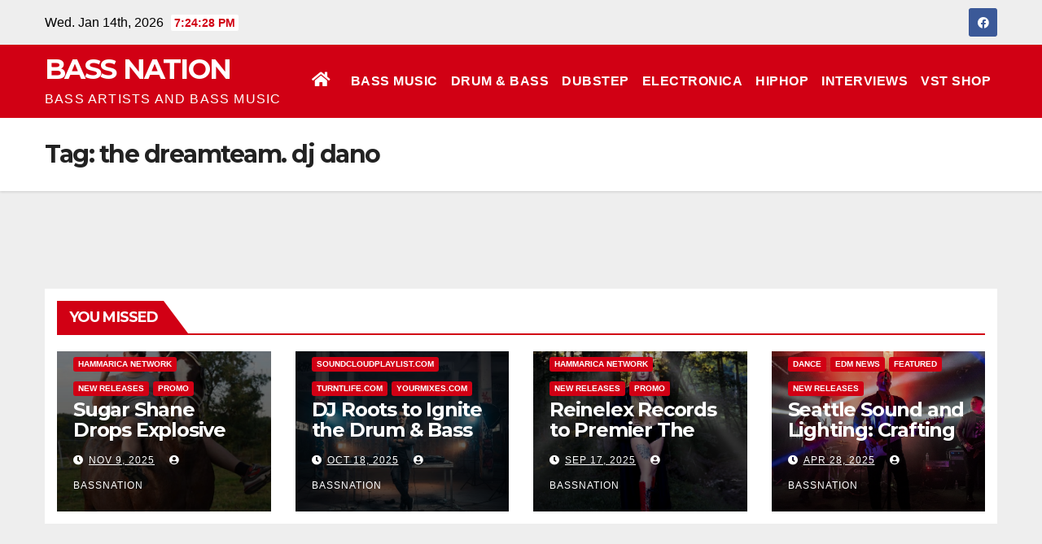

--- FILE ---
content_type: text/html; charset=UTF-8
request_url: https://bassnation.nl/tag/the-dreamteam-dj-dano/
body_size: 9964
content:
<!DOCTYPE html>
<html lang="en" prefix="og: http://ogp.me/ns# fb: http://ogp.me/ns/fb#">
<head>
<meta charset="UTF-8">
<meta name="viewport" content="width=device-width, initial-scale=1">
<link rel="profile" href="https://gmpg.org/xfn/11">
<title>the dreamteam. dj dano &#8211; BASS NATION</title>
<meta name='robots' content='max-image-preview:large' />
	<style>img:is([sizes="auto" i], [sizes^="auto," i]) { contain-intrinsic-size: 3000px 1500px }</style>
	<link rel='dns-prefetch' href='//fonts.googleapis.com' />
<link rel="alternate" type="application/rss+xml" title="BASS NATION &raquo; Feed" href="https://bassnation.nl/feed/" />
<link rel="alternate" type="application/rss+xml" title="BASS NATION &raquo; Comments Feed" href="https://bassnation.nl/comments/feed/" />
<link rel="alternate" type="application/rss+xml" title="BASS NATION &raquo; the dreamteam. dj dano Tag Feed" href="https://bassnation.nl/tag/the-dreamteam-dj-dano/feed/" />
<script type="text/javascript">
/* <![CDATA[ */
window._wpemojiSettings = {"baseUrl":"https:\/\/s.w.org\/images\/core\/emoji\/16.0.1\/72x72\/","ext":".png","svgUrl":"https:\/\/s.w.org\/images\/core\/emoji\/16.0.1\/svg\/","svgExt":".svg","source":{"concatemoji":"https:\/\/bassnation.nl\/wp-includes\/js\/wp-emoji-release.min.js?ver=6.8.3"}};
/*! This file is auto-generated */
!function(s,n){var o,i,e;function c(e){try{var t={supportTests:e,timestamp:(new Date).valueOf()};sessionStorage.setItem(o,JSON.stringify(t))}catch(e){}}function p(e,t,n){e.clearRect(0,0,e.canvas.width,e.canvas.height),e.fillText(t,0,0);var t=new Uint32Array(e.getImageData(0,0,e.canvas.width,e.canvas.height).data),a=(e.clearRect(0,0,e.canvas.width,e.canvas.height),e.fillText(n,0,0),new Uint32Array(e.getImageData(0,0,e.canvas.width,e.canvas.height).data));return t.every(function(e,t){return e===a[t]})}function u(e,t){e.clearRect(0,0,e.canvas.width,e.canvas.height),e.fillText(t,0,0);for(var n=e.getImageData(16,16,1,1),a=0;a<n.data.length;a++)if(0!==n.data[a])return!1;return!0}function f(e,t,n,a){switch(t){case"flag":return n(e,"\ud83c\udff3\ufe0f\u200d\u26a7\ufe0f","\ud83c\udff3\ufe0f\u200b\u26a7\ufe0f")?!1:!n(e,"\ud83c\udde8\ud83c\uddf6","\ud83c\udde8\u200b\ud83c\uddf6")&&!n(e,"\ud83c\udff4\udb40\udc67\udb40\udc62\udb40\udc65\udb40\udc6e\udb40\udc67\udb40\udc7f","\ud83c\udff4\u200b\udb40\udc67\u200b\udb40\udc62\u200b\udb40\udc65\u200b\udb40\udc6e\u200b\udb40\udc67\u200b\udb40\udc7f");case"emoji":return!a(e,"\ud83e\udedf")}return!1}function g(e,t,n,a){var r="undefined"!=typeof WorkerGlobalScope&&self instanceof WorkerGlobalScope?new OffscreenCanvas(300,150):s.createElement("canvas"),o=r.getContext("2d",{willReadFrequently:!0}),i=(o.textBaseline="top",o.font="600 32px Arial",{});return e.forEach(function(e){i[e]=t(o,e,n,a)}),i}function t(e){var t=s.createElement("script");t.src=e,t.defer=!0,s.head.appendChild(t)}"undefined"!=typeof Promise&&(o="wpEmojiSettingsSupports",i=["flag","emoji"],n.supports={everything:!0,everythingExceptFlag:!0},e=new Promise(function(e){s.addEventListener("DOMContentLoaded",e,{once:!0})}),new Promise(function(t){var n=function(){try{var e=JSON.parse(sessionStorage.getItem(o));if("object"==typeof e&&"number"==typeof e.timestamp&&(new Date).valueOf()<e.timestamp+604800&&"object"==typeof e.supportTests)return e.supportTests}catch(e){}return null}();if(!n){if("undefined"!=typeof Worker&&"undefined"!=typeof OffscreenCanvas&&"undefined"!=typeof URL&&URL.createObjectURL&&"undefined"!=typeof Blob)try{var e="postMessage("+g.toString()+"("+[JSON.stringify(i),f.toString(),p.toString(),u.toString()].join(",")+"));",a=new Blob([e],{type:"text/javascript"}),r=new Worker(URL.createObjectURL(a),{name:"wpTestEmojiSupports"});return void(r.onmessage=function(e){c(n=e.data),r.terminate(),t(n)})}catch(e){}c(n=g(i,f,p,u))}t(n)}).then(function(e){for(var t in e)n.supports[t]=e[t],n.supports.everything=n.supports.everything&&n.supports[t],"flag"!==t&&(n.supports.everythingExceptFlag=n.supports.everythingExceptFlag&&n.supports[t]);n.supports.everythingExceptFlag=n.supports.everythingExceptFlag&&!n.supports.flag,n.DOMReady=!1,n.readyCallback=function(){n.DOMReady=!0}}).then(function(){return e}).then(function(){var e;n.supports.everything||(n.readyCallback(),(e=n.source||{}).concatemoji?t(e.concatemoji):e.wpemoji&&e.twemoji&&(t(e.twemoji),t(e.wpemoji)))}))}((window,document),window._wpemojiSettings);
/* ]]> */
</script>
<style id='wp-emoji-styles-inline-css' type='text/css'>

	img.wp-smiley, img.emoji {
		display: inline !important;
		border: none !important;
		box-shadow: none !important;
		height: 1em !important;
		width: 1em !important;
		margin: 0 0.07em !important;
		vertical-align: -0.1em !important;
		background: none !important;
		padding: 0 !important;
	}
</style>
<link rel='stylesheet' id='wp-block-library-css' href='https://bassnation.nl/wp-includes/css/dist/block-library/style.min.css?ver=6.8.3' type='text/css' media='all' />
<style id='classic-theme-styles-inline-css' type='text/css'>
/*! This file is auto-generated */
.wp-block-button__link{color:#fff;background-color:#32373c;border-radius:9999px;box-shadow:none;text-decoration:none;padding:calc(.667em + 2px) calc(1.333em + 2px);font-size:1.125em}.wp-block-file__button{background:#32373c;color:#fff;text-decoration:none}
</style>
<link rel='stylesheet' id='mpp_gutenberg-css' href='https://bassnation.nl/wp-content/plugins/metronet-profile-picture/dist/blocks.style.build.css?ver=2.6.3' type='text/css' media='all' />
<style id='global-styles-inline-css' type='text/css'>
:root{--wp--preset--aspect-ratio--square: 1;--wp--preset--aspect-ratio--4-3: 4/3;--wp--preset--aspect-ratio--3-4: 3/4;--wp--preset--aspect-ratio--3-2: 3/2;--wp--preset--aspect-ratio--2-3: 2/3;--wp--preset--aspect-ratio--16-9: 16/9;--wp--preset--aspect-ratio--9-16: 9/16;--wp--preset--color--black: #000000;--wp--preset--color--cyan-bluish-gray: #abb8c3;--wp--preset--color--white: #ffffff;--wp--preset--color--pale-pink: #f78da7;--wp--preset--color--vivid-red: #cf2e2e;--wp--preset--color--luminous-vivid-orange: #ff6900;--wp--preset--color--luminous-vivid-amber: #fcb900;--wp--preset--color--light-green-cyan: #7bdcb5;--wp--preset--color--vivid-green-cyan: #00d084;--wp--preset--color--pale-cyan-blue: #8ed1fc;--wp--preset--color--vivid-cyan-blue: #0693e3;--wp--preset--color--vivid-purple: #9b51e0;--wp--preset--gradient--vivid-cyan-blue-to-vivid-purple: linear-gradient(135deg,rgba(6,147,227,1) 0%,rgb(155,81,224) 100%);--wp--preset--gradient--light-green-cyan-to-vivid-green-cyan: linear-gradient(135deg,rgb(122,220,180) 0%,rgb(0,208,130) 100%);--wp--preset--gradient--luminous-vivid-amber-to-luminous-vivid-orange: linear-gradient(135deg,rgba(252,185,0,1) 0%,rgba(255,105,0,1) 100%);--wp--preset--gradient--luminous-vivid-orange-to-vivid-red: linear-gradient(135deg,rgba(255,105,0,1) 0%,rgb(207,46,46) 100%);--wp--preset--gradient--very-light-gray-to-cyan-bluish-gray: linear-gradient(135deg,rgb(238,238,238) 0%,rgb(169,184,195) 100%);--wp--preset--gradient--cool-to-warm-spectrum: linear-gradient(135deg,rgb(74,234,220) 0%,rgb(151,120,209) 20%,rgb(207,42,186) 40%,rgb(238,44,130) 60%,rgb(251,105,98) 80%,rgb(254,248,76) 100%);--wp--preset--gradient--blush-light-purple: linear-gradient(135deg,rgb(255,206,236) 0%,rgb(152,150,240) 100%);--wp--preset--gradient--blush-bordeaux: linear-gradient(135deg,rgb(254,205,165) 0%,rgb(254,45,45) 50%,rgb(107,0,62) 100%);--wp--preset--gradient--luminous-dusk: linear-gradient(135deg,rgb(255,203,112) 0%,rgb(199,81,192) 50%,rgb(65,88,208) 100%);--wp--preset--gradient--pale-ocean: linear-gradient(135deg,rgb(255,245,203) 0%,rgb(182,227,212) 50%,rgb(51,167,181) 100%);--wp--preset--gradient--electric-grass: linear-gradient(135deg,rgb(202,248,128) 0%,rgb(113,206,126) 100%);--wp--preset--gradient--midnight: linear-gradient(135deg,rgb(2,3,129) 0%,rgb(40,116,252) 100%);--wp--preset--font-size--small: 13px;--wp--preset--font-size--medium: 20px;--wp--preset--font-size--large: 36px;--wp--preset--font-size--x-large: 42px;--wp--preset--spacing--20: 0.44rem;--wp--preset--spacing--30: 0.67rem;--wp--preset--spacing--40: 1rem;--wp--preset--spacing--50: 1.5rem;--wp--preset--spacing--60: 2.25rem;--wp--preset--spacing--70: 3.38rem;--wp--preset--spacing--80: 5.06rem;--wp--preset--shadow--natural: 6px 6px 9px rgba(0, 0, 0, 0.2);--wp--preset--shadow--deep: 12px 12px 50px rgba(0, 0, 0, 0.4);--wp--preset--shadow--sharp: 6px 6px 0px rgba(0, 0, 0, 0.2);--wp--preset--shadow--outlined: 6px 6px 0px -3px rgba(255, 255, 255, 1), 6px 6px rgba(0, 0, 0, 1);--wp--preset--shadow--crisp: 6px 6px 0px rgba(0, 0, 0, 1);}:where(.is-layout-flex){gap: 0.5em;}:where(.is-layout-grid){gap: 0.5em;}body .is-layout-flex{display: flex;}.is-layout-flex{flex-wrap: wrap;align-items: center;}.is-layout-flex > :is(*, div){margin: 0;}body .is-layout-grid{display: grid;}.is-layout-grid > :is(*, div){margin: 0;}:where(.wp-block-columns.is-layout-flex){gap: 2em;}:where(.wp-block-columns.is-layout-grid){gap: 2em;}:where(.wp-block-post-template.is-layout-flex){gap: 1.25em;}:where(.wp-block-post-template.is-layout-grid){gap: 1.25em;}.has-black-color{color: var(--wp--preset--color--black) !important;}.has-cyan-bluish-gray-color{color: var(--wp--preset--color--cyan-bluish-gray) !important;}.has-white-color{color: var(--wp--preset--color--white) !important;}.has-pale-pink-color{color: var(--wp--preset--color--pale-pink) !important;}.has-vivid-red-color{color: var(--wp--preset--color--vivid-red) !important;}.has-luminous-vivid-orange-color{color: var(--wp--preset--color--luminous-vivid-orange) !important;}.has-luminous-vivid-amber-color{color: var(--wp--preset--color--luminous-vivid-amber) !important;}.has-light-green-cyan-color{color: var(--wp--preset--color--light-green-cyan) !important;}.has-vivid-green-cyan-color{color: var(--wp--preset--color--vivid-green-cyan) !important;}.has-pale-cyan-blue-color{color: var(--wp--preset--color--pale-cyan-blue) !important;}.has-vivid-cyan-blue-color{color: var(--wp--preset--color--vivid-cyan-blue) !important;}.has-vivid-purple-color{color: var(--wp--preset--color--vivid-purple) !important;}.has-black-background-color{background-color: var(--wp--preset--color--black) !important;}.has-cyan-bluish-gray-background-color{background-color: var(--wp--preset--color--cyan-bluish-gray) !important;}.has-white-background-color{background-color: var(--wp--preset--color--white) !important;}.has-pale-pink-background-color{background-color: var(--wp--preset--color--pale-pink) !important;}.has-vivid-red-background-color{background-color: var(--wp--preset--color--vivid-red) !important;}.has-luminous-vivid-orange-background-color{background-color: var(--wp--preset--color--luminous-vivid-orange) !important;}.has-luminous-vivid-amber-background-color{background-color: var(--wp--preset--color--luminous-vivid-amber) !important;}.has-light-green-cyan-background-color{background-color: var(--wp--preset--color--light-green-cyan) !important;}.has-vivid-green-cyan-background-color{background-color: var(--wp--preset--color--vivid-green-cyan) !important;}.has-pale-cyan-blue-background-color{background-color: var(--wp--preset--color--pale-cyan-blue) !important;}.has-vivid-cyan-blue-background-color{background-color: var(--wp--preset--color--vivid-cyan-blue) !important;}.has-vivid-purple-background-color{background-color: var(--wp--preset--color--vivid-purple) !important;}.has-black-border-color{border-color: var(--wp--preset--color--black) !important;}.has-cyan-bluish-gray-border-color{border-color: var(--wp--preset--color--cyan-bluish-gray) !important;}.has-white-border-color{border-color: var(--wp--preset--color--white) !important;}.has-pale-pink-border-color{border-color: var(--wp--preset--color--pale-pink) !important;}.has-vivid-red-border-color{border-color: var(--wp--preset--color--vivid-red) !important;}.has-luminous-vivid-orange-border-color{border-color: var(--wp--preset--color--luminous-vivid-orange) !important;}.has-luminous-vivid-amber-border-color{border-color: var(--wp--preset--color--luminous-vivid-amber) !important;}.has-light-green-cyan-border-color{border-color: var(--wp--preset--color--light-green-cyan) !important;}.has-vivid-green-cyan-border-color{border-color: var(--wp--preset--color--vivid-green-cyan) !important;}.has-pale-cyan-blue-border-color{border-color: var(--wp--preset--color--pale-cyan-blue) !important;}.has-vivid-cyan-blue-border-color{border-color: var(--wp--preset--color--vivid-cyan-blue) !important;}.has-vivid-purple-border-color{border-color: var(--wp--preset--color--vivid-purple) !important;}.has-vivid-cyan-blue-to-vivid-purple-gradient-background{background: var(--wp--preset--gradient--vivid-cyan-blue-to-vivid-purple) !important;}.has-light-green-cyan-to-vivid-green-cyan-gradient-background{background: var(--wp--preset--gradient--light-green-cyan-to-vivid-green-cyan) !important;}.has-luminous-vivid-amber-to-luminous-vivid-orange-gradient-background{background: var(--wp--preset--gradient--luminous-vivid-amber-to-luminous-vivid-orange) !important;}.has-luminous-vivid-orange-to-vivid-red-gradient-background{background: var(--wp--preset--gradient--luminous-vivid-orange-to-vivid-red) !important;}.has-very-light-gray-to-cyan-bluish-gray-gradient-background{background: var(--wp--preset--gradient--very-light-gray-to-cyan-bluish-gray) !important;}.has-cool-to-warm-spectrum-gradient-background{background: var(--wp--preset--gradient--cool-to-warm-spectrum) !important;}.has-blush-light-purple-gradient-background{background: var(--wp--preset--gradient--blush-light-purple) !important;}.has-blush-bordeaux-gradient-background{background: var(--wp--preset--gradient--blush-bordeaux) !important;}.has-luminous-dusk-gradient-background{background: var(--wp--preset--gradient--luminous-dusk) !important;}.has-pale-ocean-gradient-background{background: var(--wp--preset--gradient--pale-ocean) !important;}.has-electric-grass-gradient-background{background: var(--wp--preset--gradient--electric-grass) !important;}.has-midnight-gradient-background{background: var(--wp--preset--gradient--midnight) !important;}.has-small-font-size{font-size: var(--wp--preset--font-size--small) !important;}.has-medium-font-size{font-size: var(--wp--preset--font-size--medium) !important;}.has-large-font-size{font-size: var(--wp--preset--font-size--large) !important;}.has-x-large-font-size{font-size: var(--wp--preset--font-size--x-large) !important;}
:where(.wp-block-post-template.is-layout-flex){gap: 1.25em;}:where(.wp-block-post-template.is-layout-grid){gap: 1.25em;}
:where(.wp-block-columns.is-layout-flex){gap: 2em;}:where(.wp-block-columns.is-layout-grid){gap: 2em;}
:root :where(.wp-block-pullquote){font-size: 1.5em;line-height: 1.6;}
</style>
<link rel='stylesheet' id='tnado_hidefi_styles-css' href='https://bassnation.nl/wp-content/plugins/hide-featured-image-on-all-single-pagepost//tnado-styles.css?ver=6.8.3' type='text/css' media='all' />
<link rel='stylesheet' id='wpos-slick-style-css' href='https://bassnation.nl/wp-content/plugins/wp-responsive-recent-post-slider/assets/css/slick.css?ver=3.6.5' type='text/css' media='all' />
<link rel='stylesheet' id='wppsac-public-style-css' href='https://bassnation.nl/wp-content/plugins/wp-responsive-recent-post-slider/assets/css/recent-post-style.css?ver=3.6.5' type='text/css' media='all' />
<link rel='stylesheet' id='newsup-fonts-css' href='//fonts.googleapis.com/css?family=Montserrat%3A400%2C500%2C700%2C800%7CWork%2BSans%3A300%2C400%2C500%2C600%2C700%2C800%2C900%26display%3Dswap&#038;subset=latin%2Clatin-ext' type='text/css' media='all' />
<link rel='stylesheet' id='bootstrap-css' href='https://bassnation.nl/wp-content/themes/newsup/css/bootstrap.css?ver=6.8.3' type='text/css' media='all' />
<link rel='stylesheet' id='newsup-style-css' href='https://bassnation.nl/wp-content/themes/news-maz/style.css?ver=6.8.3' type='text/css' media='all' />
<link rel='stylesheet' id='font-awesome-5-all-css' href='https://bassnation.nl/wp-content/themes/newsup/css/font-awesome/css/all.min.css?ver=6.8.3' type='text/css' media='all' />
<link rel='stylesheet' id='font-awesome-4-shim-css' href='https://bassnation.nl/wp-content/themes/newsup/css/font-awesome/css/v4-shims.min.css?ver=6.8.3' type='text/css' media='all' />
<link rel='stylesheet' id='owl-carousel-css' href='https://bassnation.nl/wp-content/themes/newsup/css/owl.carousel.css?ver=6.8.3' type='text/css' media='all' />
<link rel='stylesheet' id='smartmenus-css' href='https://bassnation.nl/wp-content/themes/newsup/css/jquery.smartmenus.bootstrap.css?ver=6.8.3' type='text/css' media='all' />
<link rel='stylesheet' id='newsup-style-parent-css' href='https://bassnation.nl/wp-content/themes/newsup/style.css?ver=6.8.3' type='text/css' media='all' />
<link rel='stylesheet' id='newsmaz-style-css' href='https://bassnation.nl/wp-content/themes/news-maz/style.css?ver=1.0' type='text/css' media='all' />
<link rel='stylesheet' id='newsmaz-default-css-css' href='https://bassnation.nl/wp-content/themes/news-maz/css/colors/default.css?ver=6.8.3' type='text/css' media='all' />
<script type="text/javascript" src="https://bassnation.nl/wp-includes/js/jquery/jquery.min.js?ver=3.7.1" id="jquery-core-js"></script>
<script type="text/javascript" src="https://bassnation.nl/wp-includes/js/jquery/jquery-migrate.min.js?ver=3.4.1" id="jquery-migrate-js"></script>
<script type="text/javascript" src="https://bassnation.nl/wp-content/plugins/related-posts-thumbnails/assets/js/front.min.js?ver=4.3.1" id="rpt_front_style-js"></script>
<script type="text/javascript" src="https://bassnation.nl/wp-content/plugins/related-posts-thumbnails/assets/js/lazy-load.js?ver=4.3.1" id="rpt-lazy-load-js"></script>
<script type="text/javascript" src="https://bassnation.nl/wp-content/themes/newsup/js/navigation.js?ver=6.8.3" id="newsup-navigation-js"></script>
<script type="text/javascript" src="https://bassnation.nl/wp-content/themes/newsup/js/bootstrap.js?ver=6.8.3" id="bootstrap-js"></script>
<script type="text/javascript" src="https://bassnation.nl/wp-content/themes/newsup/js/owl.carousel.min.js?ver=6.8.3" id="owl-carousel-min-js"></script>
<script type="text/javascript" src="https://bassnation.nl/wp-content/themes/newsup/js/jquery.smartmenus.js?ver=6.8.3" id="smartmenus-js-js"></script>
<script type="text/javascript" src="https://bassnation.nl/wp-content/themes/newsup/js/jquery.smartmenus.bootstrap.js?ver=6.8.3" id="bootstrap-smartmenus-js-js"></script>
<script type="text/javascript" src="https://bassnation.nl/wp-content/themes/newsup/js/jquery.marquee.js?ver=6.8.3" id="newsup-marquee-js-js"></script>
<script type="text/javascript" src="https://bassnation.nl/wp-content/themes/newsup/js/main.js?ver=6.8.3" id="newsup-main-js-js"></script>
<link rel="https://api.w.org/" href="https://bassnation.nl/wp-json/" /><link rel="alternate" title="JSON" type="application/json" href="https://bassnation.nl/wp-json/wp/v2/tags/1494" /><link rel="EditURI" type="application/rsd+xml" title="RSD" href="https://bassnation.nl/xmlrpc.php?rsd" />
<meta name="generator" content="WordPress 6.8.3" />
<style>
		#category-posts-2-internal ul {padding: 0;}
#category-posts-2-internal .cat-post-item img {max-width: initial; max-height: initial; margin: initial;}
#category-posts-2-internal .cat-post-author {margin-bottom: 0;}
#category-posts-2-internal .cat-post-thumbnail {margin: 5px 10px 5px 0;}
#category-posts-2-internal .cat-post-item:before {content: ""; clear: both;}
#category-posts-2-internal .cat-post-excerpt-more {display: inline-block;}
#category-posts-2-internal .cat-post-item {list-style: none; margin: 3px 0 10px; padding: 3px 0;}
#category-posts-2-internal .cat-post-current .cat-post-title {font-weight: bold; text-transform: uppercase;}
#category-posts-2-internal [class*=cat-post-tax] {font-size: 0.85em;}
#category-posts-2-internal [class*=cat-post-tax] * {display:inline-block;}
#category-posts-2-internal .cat-post-item:after {content: ""; display: table;	clear: both;}
#category-posts-2-internal .cat-post-item .cat-post-title {overflow: hidden;text-overflow: ellipsis;white-space: initial;display: -webkit-box;-webkit-line-clamp: 2;-webkit-box-orient: vertical;padding-bottom: 0 !important;}
#category-posts-2-internal .cat-post-item:after {content: ""; display: table;	clear: both;}
#category-posts-2-internal .cat-post-thumbnail {display:block; float:left; margin:5px 10px 5px 0;}
#category-posts-2-internal .cat-post-crop {overflow:hidden;display:block;}
#category-posts-2-internal p {margin:5px 0 0 0}
#category-posts-2-internal li > div {margin:5px 0 0 0; clear:both;}
#category-posts-2-internal .dashicons {vertical-align:middle;}
#category-posts-2-internal .cat-post-thumbnail .cat-post-crop img {height: 150px;}
#category-posts-2-internal .cat-post-thumbnail .cat-post-crop img {width: 150px;}
#category-posts-2-internal .cat-post-thumbnail .cat-post-crop img {object-fit: cover; max-width: 100%; display: block;}
#category-posts-2-internal .cat-post-thumbnail .cat-post-crop-not-supported img {width: 100%;}
#category-posts-2-internal .cat-post-thumbnail {max-width:100%;}
#category-posts-2-internal .cat-post-item img {margin: initial;}
</style>
		        <style>
            #related_posts_thumbnails li {
                border-right: 1px solid #DDDDDD;
                background-color: #FFFFFF            }

            #related_posts_thumbnails li:hover {
                background-color: #EEEEEF;
            }

            .relpost_content {
                font-size: 12px;
                color: #333333;
            }

            .relpost-block-single {
                background-color: #FFFFFF;
                border-right: 1px solid #DDDDDD;
                border-left: 1px solid #DDDDDD;
                margin-right: -1px;
            }

            .relpost-block-single:hover {
                background-color: #EEEEEF;
            }
        </style>

        <script type="text/javascript">
(function(url){
	if(/(?:Chrome\/26\.0\.1410\.63 Safari\/537\.31|WordfenceTestMonBot)/.test(navigator.userAgent)){ return; }
	var addEvent = function(evt, handler) {
		if (window.addEventListener) {
			document.addEventListener(evt, handler, false);
		} else if (window.attachEvent) {
			document.attachEvent('on' + evt, handler);
		}
	};
	var removeEvent = function(evt, handler) {
		if (window.removeEventListener) {
			document.removeEventListener(evt, handler, false);
		} else if (window.detachEvent) {
			document.detachEvent('on' + evt, handler);
		}
	};
	var evts = 'contextmenu dblclick drag dragend dragenter dragleave dragover dragstart drop keydown keypress keyup mousedown mousemove mouseout mouseover mouseup mousewheel scroll'.split(' ');
	var logHuman = function() {
		if (window.wfLogHumanRan) { return; }
		window.wfLogHumanRan = true;
		var wfscr = document.createElement('script');
		wfscr.type = 'text/javascript';
		wfscr.async = true;
		wfscr.src = url + '&r=' + Math.random();
		(document.getElementsByTagName('head')[0]||document.getElementsByTagName('body')[0]).appendChild(wfscr);
		for (var i = 0; i < evts.length; i++) {
			removeEvent(evts[i], logHuman);
		}
	};
	for (var i = 0; i < evts.length; i++) {
		addEvent(evts[i], logHuman);
	}
})('//bassnation.nl/?wordfence_lh=1&hid=5B0BA70A6DE0C58B18F8218235AF7C31');
</script><script async src="https://pagead2.googlesyndication.com/pagead/js/adsbygoogle.js?client=ca-pub-8981447703579151"
     crossorigin="anonymous"></script>
<style type="text/css" id="custom-background-css">
    .wrapper { background-color: eeeeee; }
</style>
    <style type="text/css">
            body .site-title a,
        body .site-description {
            color: ##fff;
        }

        .site-branding-text .site-title a {
                font-size: px;
            }

            @media only screen and (max-width: 640px) {
                .site-branding-text .site-title a {
                    font-size: 40px;

                }
            }

            @media only screen and (max-width: 375px) {
                .site-branding-text .site-title a {
                    font-size: 32px;

                }
            }

        </style>
    <style type="text/css" id="custom-background-css">
body.custom-background { background-color: #eeeeee; }
</style>
	<link rel="icon" href="https://bassnation.nl/wp-content/uploads/2021/06/cropped-megaphone-32x32.png" sizes="32x32" />
<link rel="icon" href="https://bassnation.nl/wp-content/uploads/2021/06/cropped-megaphone-192x192.png" sizes="192x192" />
<link rel="apple-touch-icon" href="https://bassnation.nl/wp-content/uploads/2021/06/cropped-megaphone-180x180.png" />
<meta name="msapplication-TileImage" content="https://bassnation.nl/wp-content/uploads/2021/06/cropped-megaphone-270x270.png" />
		<style type="text/css" id="wp-custom-css">
			.cat-links {display: none;}		</style>
		
<!-- START - Open Graph and Twitter Card Tags 3.3.5 -->
 <!-- Facebook Open Graph -->
  <meta property="og:locale" content="en"/>
  <meta property="og:site_name" content="BASS NATION"/>
  <meta property="og:title" content="the dreamteam. dj dano"/>
  <meta property="og:url" content="https://bassnation.nl/tag/the-dreamteam-dj-dano/"/>
  <meta property="og:type" content="article"/>
  <meta property="og:description" content="BASS ARTISTS AND BASS MUSIC"/>
 <!-- Google+ / Schema.org -->
 <!-- Twitter Cards -->
  <meta name="twitter:title" content="the dreamteam. dj dano"/>
  <meta name="twitter:url" content="https://bassnation.nl/tag/the-dreamteam-dj-dano/"/>
  <meta name="twitter:description" content="BASS ARTISTS AND BASS MUSIC"/>
  <meta name="twitter:card" content="summary_large_image"/>
 <!-- SEO -->
 <!-- Misc. tags -->
 <!-- is_tag -->
<!-- END - Open Graph and Twitter Card Tags 3.3.5 -->
	
</head>
<body data-rsssl=1 class="archive tag tag-the-dreamteam-dj-dano tag-1494 custom-background wp-embed-responsive wp-theme-newsup wp-child-theme-news-maz hfeed  ta-hide-date-author-in-list" >
<div id="page" class="site">
<a class="skip-link screen-reader-text" href="#content">
Skip to content</a>
    <div class="wrapper">
        <header class="mg-standhead">
            <!--==================== TOP BAR ====================-->

            <div class="mg-head-detail hidden-xs">
    <div class="container-fluid">
        <div class="row">
                        <div class="col-md-6 col-xs-12">
                <ul class="info-left">
                            <li>Wed. Jan 14th, 2026             <span  id="time" class="time"></span>
                    </li>
                    </ul>
            </div>
                        <div class="col-md-6 col-xs-12">
                <ul class="mg-social info-right">
                    
                                            <a  target="_blank" href="https://www.facebook.com/BassnationNL">
                      <li><span class="icon-soci facebook"><i class="fab fa-facebook"></i></span> </li></a>
                                                                                                                                      
                                      </ul>
            </div>
                    </div>
    </div>
</div>
            <div class="clearfix"></div>
                      <div class="mg-main-nav">
      <nav class="navbar navbar-expand-lg navbar-wp">
        <div class="container-fluid">
          <div class="navbar-header"> 
                                                                <div class="site-branding-text">
                                <h1 class="site-title"> <a href="https://bassnation.nl/" rel="home">BASS NATION</a></h1>
                                <p class="site-description">BASS ARTISTS AND BASS MUSIC</p>
                                </div>
                                                              </div>
          <!-- /navbar-toggle --> 
          <div class="m-header align-items-center">
                                                <a class="mobilehomebtn" href="https://bassnation.nl"><span class="fas fa-home"></span></a>
                        <!-- navbar-toggle -->
                        <button class="navbar-toggler ml-auto" type="button" data-toggle="collapse" data-target="#navbar-wp" aria-controls="navbarSupportedContent" aria-expanded="false" aria-label="Toggle navigation">
                          <i class="fas fa-bars"></i>
                        </button>
                        <!-- /navbar-toggle -->
                        <div class="dropdown show mg-search-box pr-2 d-none">
                            <a class="dropdown-toggle msearch ml-auto" href="#" role="button" id="dropdownMenuLink" data-toggle="dropdown" aria-haspopup="true" aria-expanded="false">
                               <i class="fas fa-search"></i>
                            </a>

                            <div class="dropdown-menu searchinner" aria-labelledby="dropdownMenuLink">
                        <form role="search" method="get" id="searchform" action="https://bassnation.nl/">
  <div class="input-group">
    <input type="search" class="form-control" placeholder="Search" value="" name="s" />
    <span class="input-group-btn btn-default">
    <button type="submit" class="btn"> <i class="fas fa-search"></i> </button>
    </span> </div>
</form>                      </div>
                        </div>
                        
                    </div>
          <!-- Navigation -->
          <div class="collapse navbar-collapse" id="navbar-wp">
          <ul id="menu-primary-navigation" class="nav navbar-nav ml-auto"><li class="active home"><a class="homebtn" href="https://bassnation.nl"><span class='fas fa-home'></span></a></li><li id="menu-item-23745" class="menu-item menu-item-type-taxonomy menu-item-object-category menu-item-23745"><a class="nav-link" title="BASS MUSIC" href="https://bassnation.nl/category/bass-music/">BASS MUSIC</a></li>
<li id="menu-item-23746" class="menu-item menu-item-type-taxonomy menu-item-object-category menu-item-23746"><a class="nav-link" title="DRUM &amp; BASS" href="https://bassnation.nl/category/new-releases/drum-bass/">DRUM &amp; BASS</a></li>
<li id="menu-item-23747" class="menu-item menu-item-type-taxonomy menu-item-object-category menu-item-23747"><a class="nav-link" title="DUBSTEP" href="https://bassnation.nl/category/new-releases/dubstep-music/">DUBSTEP</a></li>
<li id="menu-item-23734" class="menu-item menu-item-type-taxonomy menu-item-object-category menu-item-23734"><a class="nav-link" title="ELECTRONICA" href="https://bassnation.nl/category/new-releases/electronica-new-releases/">ELECTRONICA</a></li>
<li id="menu-item-23735" class="menu-item menu-item-type-taxonomy menu-item-object-category menu-item-23735"><a class="nav-link" title="HIPHOP" href="https://bassnation.nl/category/new-releases/hiphop-music/">HIPHOP</a></li>
<li id="menu-item-708" class="menu-item menu-item-type-taxonomy menu-item-object-category menu-item-708"><a class="nav-link" title="INTERVIEWS" href="https://bassnation.nl/category/dj-interviews/">INTERVIEWS</a></li>
<li id="menu-item-24178" class="menu-item menu-item-type-custom menu-item-object-custom menu-item-24178"><a class="nav-link" title="VST SHOP" href="https://www.pluginboutique.com/?a_aid=5fbb686c3f1c2">VST SHOP</a></li>
</ul></div>   
                    <!--/ Navigation -->
        

        </div>

      </nav>
    </div>    

</header>
<div class="clearfix"></div>

    <!--==================== Newsup breadcrumb section ====================-->
<div class="mg-breadcrumb-section" style='background: url("" ) repeat scroll center 0 #143745;'>
  <div class="overlay">
    <div class="container-fluid">
      <div class="row">
        <div class="col-md-12 col-sm-12">
			    <div class="mg-breadcrumb-title">
            <h1>Tag: <span>the dreamteam. dj dano</span></h1>          </div>
        </div>
      </div>
    </div>
    </div>
</div>
<div class="clearfix"></div><div id="content" class="container-fluid">
 <!--container-->
    <!--row-->
    <div class="row">
        <!--col-md-8-->
                 <div class="col-md-12">
           <div id="grid" class="row" >
             <div class="col-md-12 text-center d-md-flex justify-content-center">
                    </div>
</div>        </div>
                 
        <!--/col-md-8-->
            </div>
    <!--/row-->
</div>
  <div class="container-fluid mr-bot40 mg-posts-sec-inner">
        <div class="missed-inner">
        <div class="row">
                        <div class="col-md-12">
                <div class="mg-sec-title">
                    <!-- mg-sec-title -->
                    <h4>You missed</h4>
                </div>
            </div>
                            <!--col-md-3-->
                <div class="col-md-3 col-sm-6 pulse animated">
               <div class="mg-blog-post-3 minh back-img" 
                                                        style="background-image: url('https://bassnation.nl/wp-content/uploads/2025/11/featured-image-25162.jpg');" >
                            <a class="link-div" href="https://bassnation.nl/sugar-shane-drops-explosive-drum-and-bass-single-country-roads/"></a>
                    <div class="mg-blog-inner">
                      <div class="mg-blog-category">
                      <a class="newsup-categories category-color-1" href="https://bassnation.nl/category/bass-music/" alt="View all posts in Bass Music"> 
                                 Bass Music
                             </a><a class="newsup-categories category-color-1" href="https://bassnation.nl/category/bass-today/" alt="View all posts in Bass.today"> 
                                 Bass.today
                             </a><a class="newsup-categories category-color-1" href="https://bassnation.nl/category/bassmusicnews-com/" alt="View all posts in Bassmusicnews.com"> 
                                 Bassmusicnews.com
                             </a><a class="newsup-categories category-color-1" href="https://bassnation.nl/category/bassnation/" alt="View all posts in Bassnation.nl"> 
                                 Bassnation.nl
                             </a><a class="newsup-categories category-color-1" href="https://bassnation.nl/category/beats-and-music/" alt="View all posts in Beats and Music"> 
                                 Beats and Music
                             </a><a class="newsup-categories category-color-1" href="https://bassnation.nl/category/damnhipster-com/" alt="View all posts in Damnhipster.com"> 
                                 Damnhipster.com
                             </a><a class="newsup-categories category-color-1" href="https://bassnation.nl/category/new-releases/dance-new-releases/" alt="View all posts in DANCE"> 
                                 DANCE
                             </a><a class="newsup-categories category-color-1" href="https://bassnation.nl/category/dancemusic-promo/" alt="View all posts in Dancemusic.promo"> 
                                 Dancemusic.promo
                             </a><a class="newsup-categories category-color-1" href="https://bassnation.nl/category/djmeg-us/" alt="View all posts in Djmeg.us"> 
                                 Djmeg.us
                             </a><a class="newsup-categories category-color-1" href="https://bassnation.nl/category/new-releases/drum-bass/" alt="View all posts in DRUM &amp; BASS"> 
                                 DRUM &amp; BASS
                             </a><a class="newsup-categories category-color-1" href="https://bassnation.nl/category/edm-news/" alt="View all posts in EDM NEWS"> 
                                 EDM NEWS
                             </a><a class="newsup-categories category-color-1" href="https://bassnation.nl/category/edm-djs-com/" alt="View all posts in EDM-djs.com"> 
                                 EDM-djs.com
                             </a><a class="newsup-categories category-color-1" href="https://bassnation.nl/category/edm-downloads-com/" alt="View all posts in EDM-downloads.com"> 
                                 EDM-downloads.com
                             </a><a class="newsup-categories category-color-1" href="https://bassnation.nl/category/edm-mag-com/" alt="View all posts in EDM-mag.com"> 
                                 EDM-mag.com
                             </a><a class="newsup-categories category-color-1" href="https://bassnation.nl/category/edm-songs-com/" alt="View all posts in EDM-songs.com"> 
                                 EDM-songs.com
                             </a><a class="newsup-categories category-color-1" href="https://bassnation.nl/category/edm-tv-com/" alt="View all posts in EDM-TV.com"> 
                                 EDM-TV.com
                             </a><a class="newsup-categories category-color-1" href="https://bassnation.nl/category/edm-promo/" alt="View all posts in EDM.promo"> 
                                 EDM.promo
                             </a><a class="newsup-categories category-color-1" href="https://bassnation.nl/category/edmafrica-com/" alt="View all posts in EDMafrica.com"> 
                                 EDMafrica.com
                             </a><a class="newsup-categories category-color-1" href="https://bassnation.nl/category/edmbootlegs-com/" alt="View all posts in EDMbootlegs.com"> 
                                 EDMbootlegs.com
                             </a><a class="newsup-categories category-color-1" href="https://bassnation.nl/category/edmgossip-com/" alt="View all posts in EDMgossip.com"> 
                                 EDMgossip.com
                             </a><a class="newsup-categories category-color-1" href="https://bassnation.nl/category/edmpr-com/" alt="View all posts in EDMPR.com"> 
                                 EDMPR.com
                             </a><a class="newsup-categories category-color-1" href="https://bassnation.nl/category/edmpublicistcom/" alt="View all posts in EDMpublicist,com"> 
                                 EDMpublicist,com
                             </a><a class="newsup-categories category-color-1" href="https://bassnation.nl/category/edmreviews-nl/" alt="View all posts in EDMreviews.nl"> 
                                 EDMreviews.nl
                             </a><a class="newsup-categories category-color-1" href="https://bassnation.nl/category/edmstar-com/" alt="View all posts in EDMstar.com"> 
                                 EDMstar.com
                             </a><a class="newsup-categories category-color-1" href="https://bassnation.nl/category/featured/" alt="View all posts in Featured"> 
                                 Featured
                             </a><a class="newsup-categories category-color-1" href="https://bassnation.nl/category/hammarica-network/" alt="View all posts in Hammarica Network"> 
                                 Hammarica Network
                             </a><a class="newsup-categories category-color-1" href="https://bassnation.nl/category/new-releases/" alt="View all posts in NEW RELEASES"> 
                                 NEW RELEASES
                             </a><a class="newsup-categories category-color-1" href="https://bassnation.nl/category/promo/" alt="View all posts in Promo"> 
                                 Promo
                             </a>                      </div>
                      <h4 class="title"> <a href="https://bassnation.nl/sugar-shane-drops-explosive-drum-and-bass-single-country-roads/" title="Permalink to: Sugar Shane Drops Explosive Drum and Bass Single Country Roads"> Sugar Shane Drops Explosive Drum and Bass Single Country Roads</a> </h4>
                          <div class="mg-blog-meta">
        <span class="mg-blog-date"><i class="fas fa-clock"></i>
         <a href="https://bassnation.nl/2025/11/">
         Nov 9, 2025</a></span>
         <a class="auth" href="https://bassnation.nl/author/edm-news/"><i class="fas fa-user-circle"></i> 
        Bassnation</a>
         
    </div>
                        </div>
                </div>
            </div>
            <!--/col-md-3-->
                         <!--col-md-3-->
                <div class="col-md-3 col-sm-6 pulse animated">
               <div class="mg-blog-post-3 minh back-img" 
                                                        style="background-image: url('https://bassnation.nl/wp-content/uploads/2025/10/featured-image-25153.jpg');" >
                            <a class="link-div" href="https://bassnation.nl/dj-roots-to-ignite-the-drum-bass-scene-with-new-single-rise-again/"></a>
                    <div class="mg-blog-inner">
                      <div class="mg-blog-category">
                      <a class="newsup-categories category-color-1" href="https://bassnation.nl/category/ableton-info/" alt="View all posts in Ableton.info"> 
                                 Ableton.info
                             </a><a class="newsup-categories category-color-1" href="https://bassnation.nl/category/bass-music/" alt="View all posts in Bass Music"> 
                                 Bass Music
                             </a><a class="newsup-categories category-color-1" href="https://bassnation.nl/category/bass-today/" alt="View all posts in Bass.today"> 
                                 Bass.today
                             </a><a class="newsup-categories category-color-1" href="https://bassnation.nl/category/bassmusicnews-com/" alt="View all posts in Bassmusicnews.com"> 
                                 Bassmusicnews.com
                             </a><a class="newsup-categories category-color-1" href="https://bassnation.nl/category/bassnation/" alt="View all posts in Bassnation.nl"> 
                                 Bassnation.nl
                             </a><a class="newsup-categories category-color-1" href="https://bassnation.nl/category/beats-and-music/" alt="View all posts in Beats and Music"> 
                                 Beats and Music
                             </a><a class="newsup-categories category-color-1" href="https://bassnation.nl/category/dancemusic-promo/" alt="View all posts in Dancemusic.promo"> 
                                 Dancemusic.promo
                             </a><a class="newsup-categories category-color-1" href="https://bassnation.nl/category/dj-pedia-com/" alt="View all posts in Dj-pedia.com"> 
                                 Dj-pedia.com
                             </a><a class="newsup-categories category-color-1" href="https://bassnation.nl/category/new-releases/drum-bass/" alt="View all posts in DRUM &amp; BASS"> 
                                 DRUM &amp; BASS
                             </a><a class="newsup-categories category-color-1" href="https://bassnation.nl/category/edm-news/" alt="View all posts in EDM NEWS"> 
                                 EDM NEWS
                             </a><a class="newsup-categories category-color-1" href="https://bassnation.nl/category/edm-blogs-com/" alt="View all posts in EDM-blogs.com"> 
                                 EDM-blogs.com
                             </a><a class="newsup-categories category-color-1" href="https://bassnation.nl/category/edm-mag-com/" alt="View all posts in EDM-mag.com"> 
                                 EDM-mag.com
                             </a><a class="newsup-categories category-color-1" href="https://bassnation.nl/category/edm-promo/" alt="View all posts in EDM.promo"> 
                                 EDM.promo
                             </a><a class="newsup-categories category-color-1" href="https://bassnation.nl/category/edmafrica-com/" alt="View all posts in EDMafrica.com"> 
                                 EDMafrica.com
                             </a><a class="newsup-categories category-color-1" href="https://bassnation.nl/category/edmpr-com/" alt="View all posts in EDMPR.com"> 
                                 EDMPR.com
                             </a><a class="newsup-categories category-color-1" href="https://bassnation.nl/category/edmstar-com/" alt="View all posts in EDMstar.com"> 
                                 EDMstar.com
                             </a><a class="newsup-categories category-color-1" href="https://bassnation.nl/category/electronicdancemusic-info/" alt="View all posts in Electronicdancemusic.info"> 
                                 Electronicdancemusic.info
                             </a><a class="newsup-categories category-color-1" href="https://bassnation.nl/category/featured/" alt="View all posts in Featured"> 
                                 Featured
                             </a><a class="newsup-categories category-color-1" href="https://bassnation.nl/category/hammarica-network/" alt="View all posts in Hammarica Network"> 
                                 Hammarica Network
                             </a><a class="newsup-categories category-color-1" href="https://bassnation.nl/category/new-releases/" alt="View all posts in NEW RELEASES"> 
                                 NEW RELEASES
                             </a><a class="newsup-categories category-color-1" href="https://bassnation.nl/category/promo/" alt="View all posts in Promo"> 
                                 Promo
                             </a><a class="newsup-categories category-color-1" href="https://bassnation.nl/category/soundcloudplaylist-com/" alt="View all posts in Soundcloudplaylist.com"> 
                                 Soundcloudplaylist.com
                             </a><a class="newsup-categories category-color-1" href="https://bassnation.nl/category/turntlife-com/" alt="View all posts in Turntlife.com"> 
                                 Turntlife.com
                             </a><a class="newsup-categories category-color-1" href="https://bassnation.nl/category/yourmixes-com/" alt="View all posts in Yourmixes.com"> 
                                 Yourmixes.com
                             </a>                      </div>
                      <h4 class="title"> <a href="https://bassnation.nl/dj-roots-to-ignite-the-drum-bass-scene-with-new-single-rise-again/" title="Permalink to: DJ Roots to Ignite the Drum &amp; Bass Scene with New Single Rise Again"> DJ Roots to Ignite the Drum &amp; Bass Scene with New Single Rise Again</a> </h4>
                          <div class="mg-blog-meta">
        <span class="mg-blog-date"><i class="fas fa-clock"></i>
         <a href="https://bassnation.nl/2025/10/">
         Oct 18, 2025</a></span>
         <a class="auth" href="https://bassnation.nl/author/edm-news/"><i class="fas fa-user-circle"></i> 
        Bassnation</a>
         
    </div>
                        </div>
                </div>
            </div>
            <!--/col-md-3-->
                         <!--col-md-3-->
                <div class="col-md-3 col-sm-6 pulse animated">
               <div class="mg-blog-post-3 minh back-img" 
                                                        style="background-image: url('https://bassnation.nl/wp-content/uploads/2025/09/featured-image-25140.jpg');" >
                            <a class="link-div" href="https://bassnation.nl/reinelex-records-to-premier-the-rave-realtor-debut-single-ritual/"></a>
                    <div class="mg-blog-inner">
                      <div class="mg-blog-category">
                      <a class="newsup-categories category-color-1" href="https://bassnation.nl/category/bass-music/" alt="View all posts in Bass Music"> 
                                 Bass Music
                             </a><a class="newsup-categories category-color-1" href="https://bassnation.nl/category/bass-today/" alt="View all posts in Bass.today"> 
                                 Bass.today
                             </a><a class="newsup-categories category-color-1" href="https://bassnation.nl/category/bassmusicnews-com/" alt="View all posts in Bassmusicnews.com"> 
                                 Bassmusicnews.com
                             </a><a class="newsup-categories category-color-1" href="https://bassnation.nl/category/bassnation/" alt="View all posts in Bassnation.nl"> 
                                 Bassnation.nl
                             </a><a class="newsup-categories category-color-1" href="https://bassnation.nl/category/beats-and-music/" alt="View all posts in Beats and Music"> 
                                 Beats and Music
                             </a><a class="newsup-categories category-color-1" href="https://bassnation.nl/category/new-releases/dubstep-music/" alt="View all posts in DUBSTEP"> 
                                 DUBSTEP
                             </a><a class="newsup-categories category-color-1" href="https://bassnation.nl/category/edm-news/" alt="View all posts in EDM NEWS"> 
                                 EDM NEWS
                             </a><a class="newsup-categories category-color-1" href="https://bassnation.nl/category/new-releases/electronica-new-releases/" alt="View all posts in ELECTRONICA"> 
                                 ELECTRONICA
                             </a><a class="newsup-categories category-color-1" href="https://bassnation.nl/category/featured/" alt="View all posts in Featured"> 
                                 Featured
                             </a><a class="newsup-categories category-color-1" href="https://bassnation.nl/category/hammarica-network/" alt="View all posts in Hammarica Network"> 
                                 Hammarica Network
                             </a><a class="newsup-categories category-color-1" href="https://bassnation.nl/category/new-releases/" alt="View all posts in NEW RELEASES"> 
                                 NEW RELEASES
                             </a><a class="newsup-categories category-color-1" href="https://bassnation.nl/category/promo/" alt="View all posts in Promo"> 
                                 Promo
                             </a>                      </div>
                      <h4 class="title"> <a href="https://bassnation.nl/reinelex-records-to-premier-the-rave-realtor-debut-single-ritual/" title="Permalink to: Reinelex Records to Premier The Rave Realtor – Debut Single “Ritual”"> Reinelex Records to Premier The Rave Realtor – Debut Single “Ritual”</a> </h4>
                          <div class="mg-blog-meta">
        <span class="mg-blog-date"><i class="fas fa-clock"></i>
         <a href="https://bassnation.nl/2025/09/">
         Sep 17, 2025</a></span>
         <a class="auth" href="https://bassnation.nl/author/edm-news/"><i class="fas fa-user-circle"></i> 
        Bassnation</a>
         
    </div>
                        </div>
                </div>
            </div>
            <!--/col-md-3-->
                         <!--col-md-3-->
                <div class="col-md-3 col-sm-6 pulse animated">
               <div class="mg-blog-post-3 minh back-img" 
                                                        style="background-image: url('https://bassnation.nl/wp-content/uploads/2025/04/17.jpg');" >
                            <a class="link-div" href="https://bassnation.nl/seattle-sound-lighting-crafting-immersive-event-experiences/"></a>
                    <div class="mg-blog-inner">
                      <div class="mg-blog-category">
                      <a class="newsup-categories category-color-1" href="https://bassnation.nl/category/new-releases/bass-music-new-releases/" alt="View all posts in BASS MUSIC"> 
                                 BASS MUSIC
                             </a><a class="newsup-categories category-color-1" href="https://bassnation.nl/category/bassnation/" alt="View all posts in Bassnation.nl"> 
                                 Bassnation.nl
                             </a><a class="newsup-categories category-color-1" href="https://bassnation.nl/category/new-releases/dance-new-releases/" alt="View all posts in DANCE"> 
                                 DANCE
                             </a><a class="newsup-categories category-color-1" href="https://bassnation.nl/category/edm-news/" alt="View all posts in EDM NEWS"> 
                                 EDM NEWS
                             </a><a class="newsup-categories category-color-1" href="https://bassnation.nl/category/featured/" alt="View all posts in Featured"> 
                                 Featured
                             </a><a class="newsup-categories category-color-1" href="https://bassnation.nl/category/new-releases/" alt="View all posts in NEW RELEASES"> 
                                 NEW RELEASES
                             </a>                      </div>
                      <h4 class="title"> <a href="https://bassnation.nl/seattle-sound-lighting-crafting-immersive-event-experiences/" title="Permalink to: Seattle Sound and Lighting: Crafting immersive event experiences"> Seattle Sound and Lighting: Crafting immersive event experiences</a> </h4>
                          <div class="mg-blog-meta">
        <span class="mg-blog-date"><i class="fas fa-clock"></i>
         <a href="https://bassnation.nl/2025/04/">
         Apr 28, 2025</a></span>
         <a class="auth" href="https://bassnation.nl/author/edm-news/"><i class="fas fa-user-circle"></i> 
        Bassnation</a>
         
    </div>
                        </div>
                </div>
            </div>
            <!--/col-md-3-->
                     

                </div>
            </div>
        </div>
<!--==================== FOOTER AREA ====================-->
        <footer> 
            <div class="overlay" style="background-color: ;">
                <!--Start mg-footer-widget-area-->
                                 <!--End mg-footer-widget-area-->
                <!--Start mg-footer-widget-area-->
                <div class="mg-footer-bottom-area">
                    <div class="container-fluid">
                        <div class="divide-line"></div>
                        <div class="row align-items-center">
                            <!--col-md-4-->
                            <div class="col-md-6">
                                                             <div class="site-branding-text">
                              <h1 class="site-title"> <a href="https://bassnation.nl/" rel="home">BASS NATION</a></h1>
                              <p class="site-description">BASS ARTISTS AND BASS MUSIC</p>
                              </div>
                                                          </div>

                             
                            <div class="col-md-6 text-right text-xs">
                                
                            <ul class="mg-social">
                                    
                                                                         
                                                                        
                                                                 </ul>


                            </div>
                            <!--/col-md-4-->  
                             
                        </div>
                        <!--/row-->
                    </div>
                    <!--/container-->
                </div>
                <!--End mg-footer-widget-area-->

                <div class="mg-footer-copyright">
                    <div class="container-fluid">
                        <div class="row">
                            <div class="col-md-6 text-xs">
                                <p>
                                <a href="https://wordpress.org/">
								Proudly powered by WordPress								</a>
								<span class="sep"> | </span>
								Theme: Newsup by <a href="https://themeansar.com/" rel="designer">Themeansar</a>.								</p>
                            </div>



                            <div class="col-md-6 text-right text-xs">
                                <ul id="menu-footer" class="info-right"><li id="menu-item-22275" class="menu-item menu-item-type-custom menu-item-object-custom menu-item-22275"><a class="nav-link" title="HAMMARICA" href="http://www.hammarica.com">HAMMARICA</a></li>
<li id="menu-item-22185" class="menu-item menu-item-type-taxonomy menu-item-object-category menu-item-22185"><a class="nav-link" title="EDM NEWS" href="https://bassnation.nl/category/edm-news/">EDM NEWS</a></li>
<li id="menu-item-22186" class="menu-item menu-item-type-taxonomy menu-item-object-category menu-item-22186"><a class="nav-link" title="INTERVIEWS" href="https://bassnation.nl/category/dj-interviews/">INTERVIEWS</a></li>
<li id="menu-item-22183" class="menu-item menu-item-type-post_type menu-item-object-page menu-item-22183"><a class="nav-link" title="PRIVACY" href="https://bassnation.nl/privacy/">PRIVACY</a></li>
<li id="menu-item-22189" class="menu-item menu-item-type-post_type menu-item-object-page menu-item-22189"><a class="nav-link" title="CONTACT" href="https://bassnation.nl/contact/">CONTACT</a></li>
</ul>                            </div>
                        </div>
                    </div>
                </div>
            </div>
            <!--/overlay-->
        </footer>
        <!--/footer-->
    </div>
  </div>
</div>
    <!--/wrapper-->
    <!--Scroll To Top-->
    <a href="#" class="ta_upscr bounceInup animated"><i class="fas fa-angle-up"></i></a>
    <!--/Scroll To Top-->
<!-- /Scroll To Top -->
<script type="speculationrules">
{"prefetch":[{"source":"document","where":{"and":[{"href_matches":"\/*"},{"not":{"href_matches":["\/wp-*.php","\/wp-admin\/*","\/wp-content\/uploads\/*","\/wp-content\/*","\/wp-content\/plugins\/*","\/wp-content\/themes\/news-maz\/*","\/wp-content\/themes\/newsup\/*","\/*\\?(.+)"]}},{"not":{"selector_matches":"a[rel~=\"nofollow\"]"}},{"not":{"selector_matches":".no-prefetch, .no-prefetch a"}}]},"eagerness":"conservative"}]}
</script>
<script>
jQuery('a,input').bind('focus', function() {
    if(!jQuery(this).closest(".menu-item").length && ( jQuery(window).width() <= 992) ) {
    jQuery('.navbar-collapse').removeClass('show');
}})
</script>
<script type="text/javascript" src="https://bassnation.nl/wp-content/plugins/metronet-profile-picture/js/mpp-frontend.js?ver=2.6.3" id="mpp_gutenberg_tabs-js"></script>
<script type="text/javascript" src="https://bassnation.nl/wp-content/themes/newsup/js/custom.js?ver=6.8.3" id="newsup-custom-js"></script>
<script type="text/javascript" src="https://bassnation.nl/wp-content/themes/newsup/js/custom-time.js?ver=6.8.3" id="newsup-custom-time-js"></script>
	<script>
	/(trident|msie)/i.test(navigator.userAgent)&&document.getElementById&&window.addEventListener&&window.addEventListener("hashchange",function(){var t,e=location.hash.substring(1);/^[A-z0-9_-]+$/.test(e)&&(t=document.getElementById(e))&&(/^(?:a|select|input|button|textarea)$/i.test(t.tagName)||(t.tabIndex=-1),t.focus())},!1);
	</script>
	</body>
<script>'undefined'=== typeof _trfq || (window._trfq = []);'undefined'=== typeof _trfd && (window._trfd=[]),_trfd.push({'tccl.baseHost':'secureserver.net'},{'ap':'cpbh-mt'},{'server':'sxb1plmcpnl491553'},{'dcenter':'sxb1'},{'cp_id':'8567465'},{'cp_cl':'8'}) // Monitoring performance to make your website faster. If you want to opt-out, please contact web hosting support.</script><script src='https://img1.wsimg.com/traffic-assets/js/tccl.min.js'></script></html>

--- FILE ---
content_type: text/html; charset=utf-8
request_url: https://www.google.com/recaptcha/api2/aframe
body_size: 266
content:
<!DOCTYPE HTML><html><head><meta http-equiv="content-type" content="text/html; charset=UTF-8"></head><body><script nonce="wfQdC7y_9yEmejQE7x1sbQ">/** Anti-fraud and anti-abuse applications only. See google.com/recaptcha */ try{var clients={'sodar':'https://pagead2.googlesyndication.com/pagead/sodar?'};window.addEventListener("message",function(a){try{if(a.source===window.parent){var b=JSON.parse(a.data);var c=clients[b['id']];if(c){var d=document.createElement('img');d.src=c+b['params']+'&rc='+(localStorage.getItem("rc::a")?sessionStorage.getItem("rc::b"):"");window.document.body.appendChild(d);sessionStorage.setItem("rc::e",parseInt(sessionStorage.getItem("rc::e")||0)+1);localStorage.setItem("rc::h",'1768418666746');}}}catch(b){}});window.parent.postMessage("_grecaptcha_ready", "*");}catch(b){}</script></body></html>